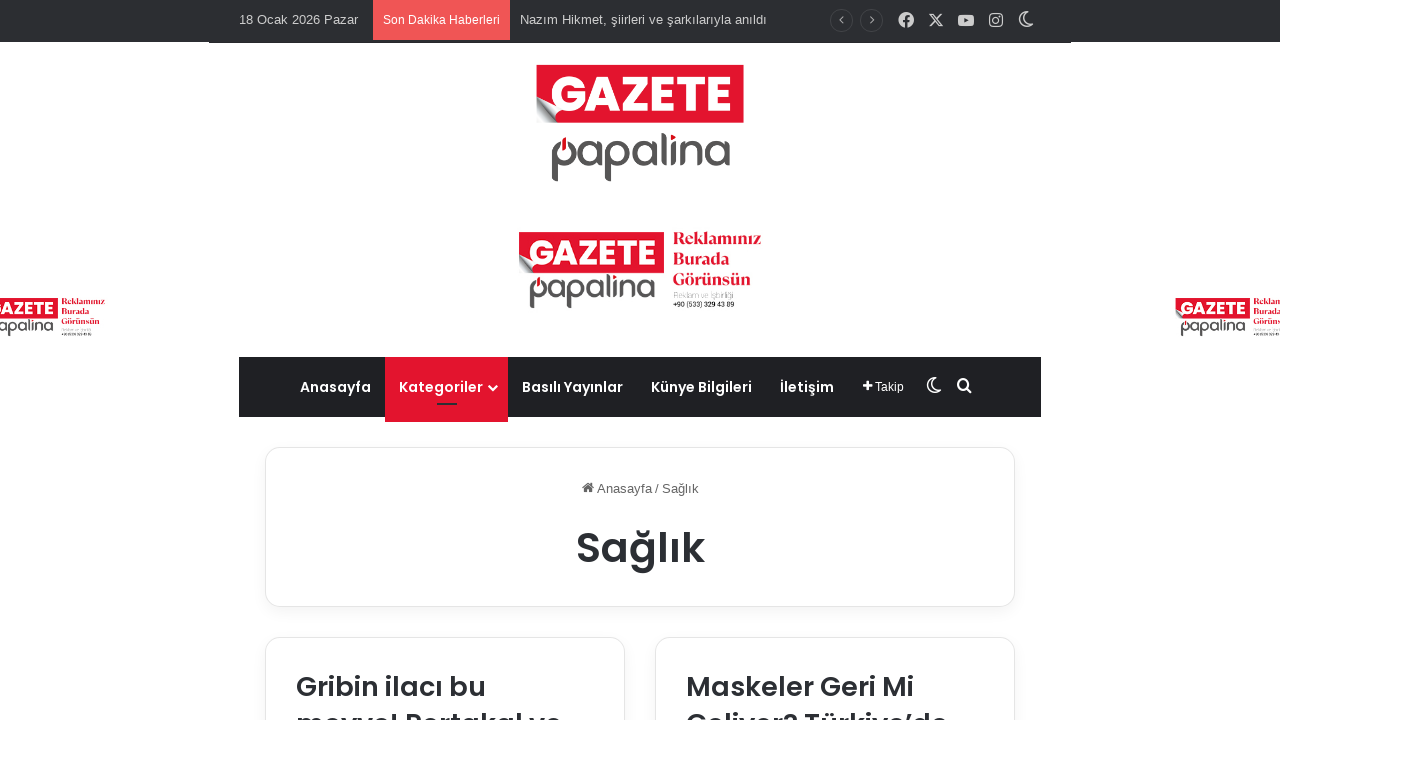

--- FILE ---
content_type: text/html; charset=utf-8
request_url: https://www.google.com/recaptcha/api2/aframe
body_size: 267
content:
<!DOCTYPE HTML><html><head><meta http-equiv="content-type" content="text/html; charset=UTF-8"></head><body><script nonce="P0Za-Ssr7Ar2GBdNlHzQEw">/** Anti-fraud and anti-abuse applications only. See google.com/recaptcha */ try{var clients={'sodar':'https://pagead2.googlesyndication.com/pagead/sodar?'};window.addEventListener("message",function(a){try{if(a.source===window.parent){var b=JSON.parse(a.data);var c=clients[b['id']];if(c){var d=document.createElement('img');d.src=c+b['params']+'&rc='+(localStorage.getItem("rc::a")?sessionStorage.getItem("rc::b"):"");window.document.body.appendChild(d);sessionStorage.setItem("rc::e",parseInt(sessionStorage.getItem("rc::e")||0)+1);localStorage.setItem("rc::h",'1768749013458');}}}catch(b){}});window.parent.postMessage("_grecaptcha_ready", "*");}catch(b){}</script></body></html>